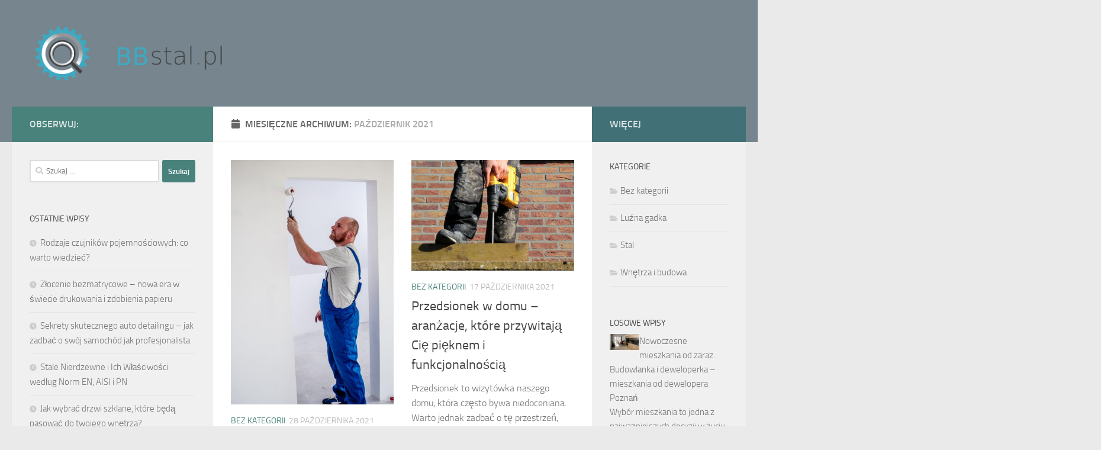

--- FILE ---
content_type: text/html; charset=UTF-8
request_url: https://bbstal.pl/2021/10/
body_size: 16547
content:
<!DOCTYPE html>
<html class="no-js" lang="pl-PL">
<head>
  <meta charset="UTF-8">
  <meta name="viewport" content="width=device-width, initial-scale=1.0">
  <link rel="profile" href="https://gmpg.org/xfn/11" />
  <link rel="pingback" href="https://bbstal.pl/xmlrpc.php">

  <meta name='robots' content='noindex, follow' />
<script>document.documentElement.className = document.documentElement.className.replace("no-js","js");</script>

	<!-- This site is optimized with the Yoast SEO plugin v26.8 - https://yoast.com/product/yoast-seo-wordpress/ -->
	<title>październik 2021 - Balustrady ze stali nierdzewnej Toruń</title>
	<meta property="og:locale" content="pl_PL" />
	<meta property="og:type" content="website" />
	<meta property="og:title" content="październik 2021 - Balustrady ze stali nierdzewnej Toruń" />
	<meta property="og:url" content="https://bbstal.pl/2021/10/" />
	<meta property="og:site_name" content="Balustrady ze stali nierdzewnej Toruń" />
	<meta name="twitter:card" content="summary_large_image" />
	<script type="application/ld+json" class="yoast-schema-graph">{"@context":"https://schema.org","@graph":[{"@type":"CollectionPage","@id":"https://bbstal.pl/2021/10/","url":"https://bbstal.pl/2021/10/","name":"październik 2021 - Balustrady ze stali nierdzewnej Toruń","isPartOf":{"@id":"https://bbstal.pl/#website"},"primaryImageOfPage":{"@id":"https://bbstal.pl/2021/10/#primaryimage"},"image":{"@id":"https://bbstal.pl/2021/10/#primaryimage"},"thumbnailUrl":"https://bbstal.pl/wp-content/uploads/2018/04/remont_1522838958.jpg","breadcrumb":{"@id":"https://bbstal.pl/2021/10/#breadcrumb"},"inLanguage":"pl-PL"},{"@type":"ImageObject","inLanguage":"pl-PL","@id":"https://bbstal.pl/2021/10/#primaryimage","url":"https://bbstal.pl/wp-content/uploads/2018/04/remont_1522838958.jpg","contentUrl":"https://bbstal.pl/wp-content/uploads/2018/04/remont_1522838958.jpg","width":852,"height":1280,"caption":"jarmoluk / Pixabay"},{"@type":"BreadcrumbList","@id":"https://bbstal.pl/2021/10/#breadcrumb","itemListElement":[{"@type":"ListItem","position":1,"name":"Strona główna","item":"https://bbstal.pl/"},{"@type":"ListItem","position":2,"name":"Archiwum dla październik 2021"}]},{"@type":"WebSite","@id":"https://bbstal.pl/#website","url":"https://bbstal.pl/","name":"Balustrady ze stali nierdzewnej Toruń","description":"bb stal - liny stalowe, elementy kute","publisher":{"@id":"https://bbstal.pl/#organization"},"potentialAction":[{"@type":"SearchAction","target":{"@type":"EntryPoint","urlTemplate":"https://bbstal.pl/?s={search_term_string}"},"query-input":{"@type":"PropertyValueSpecification","valueRequired":true,"valueName":"search_term_string"}}],"inLanguage":"pl-PL"},{"@type":"Organization","@id":"https://bbstal.pl/#organization","name":"Balustrady ze stali nierdzewnej Toruń","url":"https://bbstal.pl/","logo":{"@type":"ImageObject","inLanguage":"pl-PL","@id":"https://bbstal.pl/#/schema/logo/image/","url":"https://bbstal.pl/wp-content/uploads/2019/06/cropped-logo.png","contentUrl":"https://bbstal.pl/wp-content/uploads/2019/06/cropped-logo.png","width":897,"height":240,"caption":"Balustrady ze stali nierdzewnej Toruń"},"image":{"@id":"https://bbstal.pl/#/schema/logo/image/"}}]}</script>
	<!-- / Yoast SEO plugin. -->


<link rel="alternate" type="application/rss+xml" title="Balustrady ze stali nierdzewnej Toruń &raquo; Kanał z wpisami" href="https://bbstal.pl/feed/" />
<link rel="alternate" type="application/rss+xml" title="Balustrady ze stali nierdzewnej Toruń &raquo; Kanał z komentarzami" href="https://bbstal.pl/comments/feed/" />
<style id='wp-img-auto-sizes-contain-inline-css'>
img:is([sizes=auto i],[sizes^="auto," i]){contain-intrinsic-size:3000px 1500px}
/*# sourceURL=wp-img-auto-sizes-contain-inline-css */
</style>
<style id='wp-emoji-styles-inline-css'>

	img.wp-smiley, img.emoji {
		display: inline !important;
		border: none !important;
		box-shadow: none !important;
		height: 1em !important;
		width: 1em !important;
		margin: 0 0.07em !important;
		vertical-align: -0.1em !important;
		background: none !important;
		padding: 0 !important;
	}
/*# sourceURL=wp-emoji-styles-inline-css */
</style>
<style id='wp-block-library-inline-css'>
:root{--wp-block-synced-color:#7a00df;--wp-block-synced-color--rgb:122,0,223;--wp-bound-block-color:var(--wp-block-synced-color);--wp-editor-canvas-background:#ddd;--wp-admin-theme-color:#007cba;--wp-admin-theme-color--rgb:0,124,186;--wp-admin-theme-color-darker-10:#006ba1;--wp-admin-theme-color-darker-10--rgb:0,107,160.5;--wp-admin-theme-color-darker-20:#005a87;--wp-admin-theme-color-darker-20--rgb:0,90,135;--wp-admin-border-width-focus:2px}@media (min-resolution:192dpi){:root{--wp-admin-border-width-focus:1.5px}}.wp-element-button{cursor:pointer}:root .has-very-light-gray-background-color{background-color:#eee}:root .has-very-dark-gray-background-color{background-color:#313131}:root .has-very-light-gray-color{color:#eee}:root .has-very-dark-gray-color{color:#313131}:root .has-vivid-green-cyan-to-vivid-cyan-blue-gradient-background{background:linear-gradient(135deg,#00d084,#0693e3)}:root .has-purple-crush-gradient-background{background:linear-gradient(135deg,#34e2e4,#4721fb 50%,#ab1dfe)}:root .has-hazy-dawn-gradient-background{background:linear-gradient(135deg,#faaca8,#dad0ec)}:root .has-subdued-olive-gradient-background{background:linear-gradient(135deg,#fafae1,#67a671)}:root .has-atomic-cream-gradient-background{background:linear-gradient(135deg,#fdd79a,#004a59)}:root .has-nightshade-gradient-background{background:linear-gradient(135deg,#330968,#31cdcf)}:root .has-midnight-gradient-background{background:linear-gradient(135deg,#020381,#2874fc)}:root{--wp--preset--font-size--normal:16px;--wp--preset--font-size--huge:42px}.has-regular-font-size{font-size:1em}.has-larger-font-size{font-size:2.625em}.has-normal-font-size{font-size:var(--wp--preset--font-size--normal)}.has-huge-font-size{font-size:var(--wp--preset--font-size--huge)}.has-text-align-center{text-align:center}.has-text-align-left{text-align:left}.has-text-align-right{text-align:right}.has-fit-text{white-space:nowrap!important}#end-resizable-editor-section{display:none}.aligncenter{clear:both}.items-justified-left{justify-content:flex-start}.items-justified-center{justify-content:center}.items-justified-right{justify-content:flex-end}.items-justified-space-between{justify-content:space-between}.screen-reader-text{border:0;clip-path:inset(50%);height:1px;margin:-1px;overflow:hidden;padding:0;position:absolute;width:1px;word-wrap:normal!important}.screen-reader-text:focus{background-color:#ddd;clip-path:none;color:#444;display:block;font-size:1em;height:auto;left:5px;line-height:normal;padding:15px 23px 14px;text-decoration:none;top:5px;width:auto;z-index:100000}html :where(.has-border-color){border-style:solid}html :where([style*=border-top-color]){border-top-style:solid}html :where([style*=border-right-color]){border-right-style:solid}html :where([style*=border-bottom-color]){border-bottom-style:solid}html :where([style*=border-left-color]){border-left-style:solid}html :where([style*=border-width]){border-style:solid}html :where([style*=border-top-width]){border-top-style:solid}html :where([style*=border-right-width]){border-right-style:solid}html :where([style*=border-bottom-width]){border-bottom-style:solid}html :where([style*=border-left-width]){border-left-style:solid}html :where(img[class*=wp-image-]){height:auto;max-width:100%}:where(figure){margin:0 0 1em}html :where(.is-position-sticky){--wp-admin--admin-bar--position-offset:var(--wp-admin--admin-bar--height,0px)}@media screen and (max-width:600px){html :where(.is-position-sticky){--wp-admin--admin-bar--position-offset:0px}}

/*# sourceURL=wp-block-library-inline-css */
</style><style id='global-styles-inline-css'>
:root{--wp--preset--aspect-ratio--square: 1;--wp--preset--aspect-ratio--4-3: 4/3;--wp--preset--aspect-ratio--3-4: 3/4;--wp--preset--aspect-ratio--3-2: 3/2;--wp--preset--aspect-ratio--2-3: 2/3;--wp--preset--aspect-ratio--16-9: 16/9;--wp--preset--aspect-ratio--9-16: 9/16;--wp--preset--color--black: #000000;--wp--preset--color--cyan-bluish-gray: #abb8c3;--wp--preset--color--white: #ffffff;--wp--preset--color--pale-pink: #f78da7;--wp--preset--color--vivid-red: #cf2e2e;--wp--preset--color--luminous-vivid-orange: #ff6900;--wp--preset--color--luminous-vivid-amber: #fcb900;--wp--preset--color--light-green-cyan: #7bdcb5;--wp--preset--color--vivid-green-cyan: #00d084;--wp--preset--color--pale-cyan-blue: #8ed1fc;--wp--preset--color--vivid-cyan-blue: #0693e3;--wp--preset--color--vivid-purple: #9b51e0;--wp--preset--gradient--vivid-cyan-blue-to-vivid-purple: linear-gradient(135deg,rgb(6,147,227) 0%,rgb(155,81,224) 100%);--wp--preset--gradient--light-green-cyan-to-vivid-green-cyan: linear-gradient(135deg,rgb(122,220,180) 0%,rgb(0,208,130) 100%);--wp--preset--gradient--luminous-vivid-amber-to-luminous-vivid-orange: linear-gradient(135deg,rgb(252,185,0) 0%,rgb(255,105,0) 100%);--wp--preset--gradient--luminous-vivid-orange-to-vivid-red: linear-gradient(135deg,rgb(255,105,0) 0%,rgb(207,46,46) 100%);--wp--preset--gradient--very-light-gray-to-cyan-bluish-gray: linear-gradient(135deg,rgb(238,238,238) 0%,rgb(169,184,195) 100%);--wp--preset--gradient--cool-to-warm-spectrum: linear-gradient(135deg,rgb(74,234,220) 0%,rgb(151,120,209) 20%,rgb(207,42,186) 40%,rgb(238,44,130) 60%,rgb(251,105,98) 80%,rgb(254,248,76) 100%);--wp--preset--gradient--blush-light-purple: linear-gradient(135deg,rgb(255,206,236) 0%,rgb(152,150,240) 100%);--wp--preset--gradient--blush-bordeaux: linear-gradient(135deg,rgb(254,205,165) 0%,rgb(254,45,45) 50%,rgb(107,0,62) 100%);--wp--preset--gradient--luminous-dusk: linear-gradient(135deg,rgb(255,203,112) 0%,rgb(199,81,192) 50%,rgb(65,88,208) 100%);--wp--preset--gradient--pale-ocean: linear-gradient(135deg,rgb(255,245,203) 0%,rgb(182,227,212) 50%,rgb(51,167,181) 100%);--wp--preset--gradient--electric-grass: linear-gradient(135deg,rgb(202,248,128) 0%,rgb(113,206,126) 100%);--wp--preset--gradient--midnight: linear-gradient(135deg,rgb(2,3,129) 0%,rgb(40,116,252) 100%);--wp--preset--font-size--small: 13px;--wp--preset--font-size--medium: 20px;--wp--preset--font-size--large: 36px;--wp--preset--font-size--x-large: 42px;--wp--preset--spacing--20: 0.44rem;--wp--preset--spacing--30: 0.67rem;--wp--preset--spacing--40: 1rem;--wp--preset--spacing--50: 1.5rem;--wp--preset--spacing--60: 2.25rem;--wp--preset--spacing--70: 3.38rem;--wp--preset--spacing--80: 5.06rem;--wp--preset--shadow--natural: 6px 6px 9px rgba(0, 0, 0, 0.2);--wp--preset--shadow--deep: 12px 12px 50px rgba(0, 0, 0, 0.4);--wp--preset--shadow--sharp: 6px 6px 0px rgba(0, 0, 0, 0.2);--wp--preset--shadow--outlined: 6px 6px 0px -3px rgb(255, 255, 255), 6px 6px rgb(0, 0, 0);--wp--preset--shadow--crisp: 6px 6px 0px rgb(0, 0, 0);}:where(.is-layout-flex){gap: 0.5em;}:where(.is-layout-grid){gap: 0.5em;}body .is-layout-flex{display: flex;}.is-layout-flex{flex-wrap: wrap;align-items: center;}.is-layout-flex > :is(*, div){margin: 0;}body .is-layout-grid{display: grid;}.is-layout-grid > :is(*, div){margin: 0;}:where(.wp-block-columns.is-layout-flex){gap: 2em;}:where(.wp-block-columns.is-layout-grid){gap: 2em;}:where(.wp-block-post-template.is-layout-flex){gap: 1.25em;}:where(.wp-block-post-template.is-layout-grid){gap: 1.25em;}.has-black-color{color: var(--wp--preset--color--black) !important;}.has-cyan-bluish-gray-color{color: var(--wp--preset--color--cyan-bluish-gray) !important;}.has-white-color{color: var(--wp--preset--color--white) !important;}.has-pale-pink-color{color: var(--wp--preset--color--pale-pink) !important;}.has-vivid-red-color{color: var(--wp--preset--color--vivid-red) !important;}.has-luminous-vivid-orange-color{color: var(--wp--preset--color--luminous-vivid-orange) !important;}.has-luminous-vivid-amber-color{color: var(--wp--preset--color--luminous-vivid-amber) !important;}.has-light-green-cyan-color{color: var(--wp--preset--color--light-green-cyan) !important;}.has-vivid-green-cyan-color{color: var(--wp--preset--color--vivid-green-cyan) !important;}.has-pale-cyan-blue-color{color: var(--wp--preset--color--pale-cyan-blue) !important;}.has-vivid-cyan-blue-color{color: var(--wp--preset--color--vivid-cyan-blue) !important;}.has-vivid-purple-color{color: var(--wp--preset--color--vivid-purple) !important;}.has-black-background-color{background-color: var(--wp--preset--color--black) !important;}.has-cyan-bluish-gray-background-color{background-color: var(--wp--preset--color--cyan-bluish-gray) !important;}.has-white-background-color{background-color: var(--wp--preset--color--white) !important;}.has-pale-pink-background-color{background-color: var(--wp--preset--color--pale-pink) !important;}.has-vivid-red-background-color{background-color: var(--wp--preset--color--vivid-red) !important;}.has-luminous-vivid-orange-background-color{background-color: var(--wp--preset--color--luminous-vivid-orange) !important;}.has-luminous-vivid-amber-background-color{background-color: var(--wp--preset--color--luminous-vivid-amber) !important;}.has-light-green-cyan-background-color{background-color: var(--wp--preset--color--light-green-cyan) !important;}.has-vivid-green-cyan-background-color{background-color: var(--wp--preset--color--vivid-green-cyan) !important;}.has-pale-cyan-blue-background-color{background-color: var(--wp--preset--color--pale-cyan-blue) !important;}.has-vivid-cyan-blue-background-color{background-color: var(--wp--preset--color--vivid-cyan-blue) !important;}.has-vivid-purple-background-color{background-color: var(--wp--preset--color--vivid-purple) !important;}.has-black-border-color{border-color: var(--wp--preset--color--black) !important;}.has-cyan-bluish-gray-border-color{border-color: var(--wp--preset--color--cyan-bluish-gray) !important;}.has-white-border-color{border-color: var(--wp--preset--color--white) !important;}.has-pale-pink-border-color{border-color: var(--wp--preset--color--pale-pink) !important;}.has-vivid-red-border-color{border-color: var(--wp--preset--color--vivid-red) !important;}.has-luminous-vivid-orange-border-color{border-color: var(--wp--preset--color--luminous-vivid-orange) !important;}.has-luminous-vivid-amber-border-color{border-color: var(--wp--preset--color--luminous-vivid-amber) !important;}.has-light-green-cyan-border-color{border-color: var(--wp--preset--color--light-green-cyan) !important;}.has-vivid-green-cyan-border-color{border-color: var(--wp--preset--color--vivid-green-cyan) !important;}.has-pale-cyan-blue-border-color{border-color: var(--wp--preset--color--pale-cyan-blue) !important;}.has-vivid-cyan-blue-border-color{border-color: var(--wp--preset--color--vivid-cyan-blue) !important;}.has-vivid-purple-border-color{border-color: var(--wp--preset--color--vivid-purple) !important;}.has-vivid-cyan-blue-to-vivid-purple-gradient-background{background: var(--wp--preset--gradient--vivid-cyan-blue-to-vivid-purple) !important;}.has-light-green-cyan-to-vivid-green-cyan-gradient-background{background: var(--wp--preset--gradient--light-green-cyan-to-vivid-green-cyan) !important;}.has-luminous-vivid-amber-to-luminous-vivid-orange-gradient-background{background: var(--wp--preset--gradient--luminous-vivid-amber-to-luminous-vivid-orange) !important;}.has-luminous-vivid-orange-to-vivid-red-gradient-background{background: var(--wp--preset--gradient--luminous-vivid-orange-to-vivid-red) !important;}.has-very-light-gray-to-cyan-bluish-gray-gradient-background{background: var(--wp--preset--gradient--very-light-gray-to-cyan-bluish-gray) !important;}.has-cool-to-warm-spectrum-gradient-background{background: var(--wp--preset--gradient--cool-to-warm-spectrum) !important;}.has-blush-light-purple-gradient-background{background: var(--wp--preset--gradient--blush-light-purple) !important;}.has-blush-bordeaux-gradient-background{background: var(--wp--preset--gradient--blush-bordeaux) !important;}.has-luminous-dusk-gradient-background{background: var(--wp--preset--gradient--luminous-dusk) !important;}.has-pale-ocean-gradient-background{background: var(--wp--preset--gradient--pale-ocean) !important;}.has-electric-grass-gradient-background{background: var(--wp--preset--gradient--electric-grass) !important;}.has-midnight-gradient-background{background: var(--wp--preset--gradient--midnight) !important;}.has-small-font-size{font-size: var(--wp--preset--font-size--small) !important;}.has-medium-font-size{font-size: var(--wp--preset--font-size--medium) !important;}.has-large-font-size{font-size: var(--wp--preset--font-size--large) !important;}.has-x-large-font-size{font-size: var(--wp--preset--font-size--x-large) !important;}
/*# sourceURL=global-styles-inline-css */
</style>

<style id='classic-theme-styles-inline-css'>
/*! This file is auto-generated */
.wp-block-button__link{color:#fff;background-color:#32373c;border-radius:9999px;box-shadow:none;text-decoration:none;padding:calc(.667em + 2px) calc(1.333em + 2px);font-size:1.125em}.wp-block-file__button{background:#32373c;color:#fff;text-decoration:none}
/*# sourceURL=/wp-includes/css/classic-themes.min.css */
</style>
<link rel='stylesheet' id='hueman-main-style-css' href='https://bbstal.pl/wp-content/themes/hueman/assets/front/css/main.min.css?ver=3.7.25' media='all' />
<style id='hueman-main-style-inline-css'>
body { font-size:1.00rem; }@media only screen and (min-width: 720px) {
        .nav > li { font-size:1.00rem; }
      }::selection { background-color: #48827b; }
::-moz-selection { background-color: #48827b; }a,a>span.hu-external::after,.themeform label .required,#flexslider-featured .flex-direction-nav .flex-next:hover,#flexslider-featured .flex-direction-nav .flex-prev:hover,.post-hover:hover .post-title a,.post-title a:hover,.sidebar.s1 .post-nav li a:hover i,.content .post-nav li a:hover i,.post-related a:hover,.sidebar.s1 .widget_rss ul li a,#footer .widget_rss ul li a,.sidebar.s1 .widget_calendar a,#footer .widget_calendar a,.sidebar.s1 .alx-tab .tab-item-category a,.sidebar.s1 .alx-posts .post-item-category a,.sidebar.s1 .alx-tab li:hover .tab-item-title a,.sidebar.s1 .alx-tab li:hover .tab-item-comment a,.sidebar.s1 .alx-posts li:hover .post-item-title a,#footer .alx-tab .tab-item-category a,#footer .alx-posts .post-item-category a,#footer .alx-tab li:hover .tab-item-title a,#footer .alx-tab li:hover .tab-item-comment a,#footer .alx-posts li:hover .post-item-title a,.comment-tabs li.active a,.comment-awaiting-moderation,.child-menu a:hover,.child-menu .current_page_item > a,.wp-pagenavi a{ color: #48827b; }input[type="submit"],.themeform button[type="submit"],.sidebar.s1 .sidebar-top,.sidebar.s1 .sidebar-toggle,#flexslider-featured .flex-control-nav li a.flex-active,.post-tags a:hover,.sidebar.s1 .widget_calendar caption,#footer .widget_calendar caption,.author-bio .bio-avatar:after,.commentlist li.bypostauthor > .comment-body:after,.commentlist li.comment-author-admin > .comment-body:after{ background-color: #48827b; }.post-format .format-container { border-color: #48827b; }.sidebar.s1 .alx-tabs-nav li.active a,#footer .alx-tabs-nav li.active a,.comment-tabs li.active a,.wp-pagenavi a:hover,.wp-pagenavi a:active,.wp-pagenavi span.current{ border-bottom-color: #48827b!important; }.sidebar.s2 .post-nav li a:hover i,
.sidebar.s2 .widget_rss ul li a,
.sidebar.s2 .widget_calendar a,
.sidebar.s2 .alx-tab .tab-item-category a,
.sidebar.s2 .alx-posts .post-item-category a,
.sidebar.s2 .alx-tab li:hover .tab-item-title a,
.sidebar.s2 .alx-tab li:hover .tab-item-comment a,
.sidebar.s2 .alx-posts li:hover .post-item-title a { color: #417077; }
.sidebar.s2 .sidebar-top,.sidebar.s2 .sidebar-toggle,.post-comments,.jp-play-bar,.jp-volume-bar-value,.sidebar.s2 .widget_calendar caption{ background-color: #417077; }.sidebar.s2 .alx-tabs-nav li.active a { border-bottom-color: #417077; }
.post-comments::before { border-right-color: #417077; }
      .search-expand,
              #nav-topbar.nav-container { background-color: #26272b}@media only screen and (min-width: 720px) {
                #nav-topbar .nav ul { background-color: #26272b; }
              }.is-scrolled #header .nav-container.desktop-sticky,
              .is-scrolled #header .search-expand { background-color: #26272b; background-color: rgba(38,39,43,0.90) }.is-scrolled .topbar-transparent #nav-topbar.desktop-sticky .nav ul { background-color: #26272b; background-color: rgba(38,39,43,0.95) }#header { background-color: #77868e; }
@media only screen and (min-width: 720px) {
  #nav-header .nav ul { background-color: #77868e; }
}
        #header #nav-mobile { background-color: #33363b; }.is-scrolled #header #nav-mobile { background-color: #33363b; background-color: rgba(51,54,59,0.90) }#nav-header.nav-container, #main-header-search .search-expand { background-color: #33363b; }
@media only screen and (min-width: 720px) {
  #nav-header .nav ul { background-color: #33363b; }
}
        .site-title a img { max-height: 100px; }body { background-color: #eaeaea; }
/*# sourceURL=hueman-main-style-inline-css */
</style>
<link rel='stylesheet' id='theme-stylesheet-css' href='https://bbstal.pl/wp-content/themes/hueman-child/style.css?ver=1.0.0' media='all' />
<link rel='stylesheet' id='hueman-font-awesome-css' href='https://bbstal.pl/wp-content/themes/hueman/assets/front/css/font-awesome.min.css?ver=3.7.25' media='all' />
<link rel='stylesheet' id='arpw-style-css' href='https://bbstal.pl/wp-content/plugins/advanced-random-posts-widget/assets/css/arpw-frontend.css?ver=6.9' media='all' />
<script src="https://bbstal.pl/wp-includes/js/jquery/jquery.min.js?ver=3.7.1" id="jquery-core-js"></script>
<script src="https://bbstal.pl/wp-includes/js/jquery/jquery-migrate.min.js?ver=3.4.1" id="jquery-migrate-js"></script>
<link rel="https://api.w.org/" href="https://bbstal.pl/wp-json/" /><link rel="EditURI" type="application/rsd+xml" title="RSD" href="https://bbstal.pl/xmlrpc.php?rsd" />
<meta name="generator" content="WordPress 6.9" />
<!-- Analytics by WP Statistics - https://wp-statistics.com -->
    <link rel="preload" as="font" type="font/woff2" href="https://bbstal.pl/wp-content/themes/hueman/assets/front/webfonts/fa-brands-400.woff2?v=5.15.2" crossorigin="anonymous"/>
    <link rel="preload" as="font" type="font/woff2" href="https://bbstal.pl/wp-content/themes/hueman/assets/front/webfonts/fa-regular-400.woff2?v=5.15.2" crossorigin="anonymous"/>
    <link rel="preload" as="font" type="font/woff2" href="https://bbstal.pl/wp-content/themes/hueman/assets/front/webfonts/fa-solid-900.woff2?v=5.15.2" crossorigin="anonymous"/>
  <link rel="preload" as="font" type="font/woff" href="https://bbstal.pl/wp-content/themes/hueman/assets/front/fonts/titillium-light-webfont.woff" crossorigin="anonymous"/>
<link rel="preload" as="font" type="font/woff" href="https://bbstal.pl/wp-content/themes/hueman/assets/front/fonts/titillium-lightitalic-webfont.woff" crossorigin="anonymous"/>
<link rel="preload" as="font" type="font/woff" href="https://bbstal.pl/wp-content/themes/hueman/assets/front/fonts/titillium-regular-webfont.woff" crossorigin="anonymous"/>
<link rel="preload" as="font" type="font/woff" href="https://bbstal.pl/wp-content/themes/hueman/assets/front/fonts/titillium-regularitalic-webfont.woff" crossorigin="anonymous"/>
<link rel="preload" as="font" type="font/woff" href="https://bbstal.pl/wp-content/themes/hueman/assets/front/fonts/titillium-semibold-webfont.woff" crossorigin="anonymous"/>
<style>
  /*  base : fonts
/* ------------------------------------ */
body { font-family: "Titillium", Arial, sans-serif; }
@font-face {
  font-family: 'Titillium';
  src: url('https://bbstal.pl/wp-content/themes/hueman/assets/front/fonts/titillium-light-webfont.eot');
  src: url('https://bbstal.pl/wp-content/themes/hueman/assets/front/fonts/titillium-light-webfont.svg#titillium-light-webfont') format('svg'),
     url('https://bbstal.pl/wp-content/themes/hueman/assets/front/fonts/titillium-light-webfont.eot?#iefix') format('embedded-opentype'),
     url('https://bbstal.pl/wp-content/themes/hueman/assets/front/fonts/titillium-light-webfont.woff') format('woff'),
     url('https://bbstal.pl/wp-content/themes/hueman/assets/front/fonts/titillium-light-webfont.ttf') format('truetype');
  font-weight: 300;
  font-style: normal;
}
@font-face {
  font-family: 'Titillium';
  src: url('https://bbstal.pl/wp-content/themes/hueman/assets/front/fonts/titillium-lightitalic-webfont.eot');
  src: url('https://bbstal.pl/wp-content/themes/hueman/assets/front/fonts/titillium-lightitalic-webfont.svg#titillium-lightitalic-webfont') format('svg'),
     url('https://bbstal.pl/wp-content/themes/hueman/assets/front/fonts/titillium-lightitalic-webfont.eot?#iefix') format('embedded-opentype'),
     url('https://bbstal.pl/wp-content/themes/hueman/assets/front/fonts/titillium-lightitalic-webfont.woff') format('woff'),
     url('https://bbstal.pl/wp-content/themes/hueman/assets/front/fonts/titillium-lightitalic-webfont.ttf') format('truetype');
  font-weight: 300;
  font-style: italic;
}
@font-face {
  font-family: 'Titillium';
  src: url('https://bbstal.pl/wp-content/themes/hueman/assets/front/fonts/titillium-regular-webfont.eot');
  src: url('https://bbstal.pl/wp-content/themes/hueman/assets/front/fonts/titillium-regular-webfont.svg#titillium-regular-webfont') format('svg'),
     url('https://bbstal.pl/wp-content/themes/hueman/assets/front/fonts/titillium-regular-webfont.eot?#iefix') format('embedded-opentype'),
     url('https://bbstal.pl/wp-content/themes/hueman/assets/front/fonts/titillium-regular-webfont.woff') format('woff'),
     url('https://bbstal.pl/wp-content/themes/hueman/assets/front/fonts/titillium-regular-webfont.ttf') format('truetype');
  font-weight: 400;
  font-style: normal;
}
@font-face {
  font-family: 'Titillium';
  src: url('https://bbstal.pl/wp-content/themes/hueman/assets/front/fonts/titillium-regularitalic-webfont.eot');
  src: url('https://bbstal.pl/wp-content/themes/hueman/assets/front/fonts/titillium-regularitalic-webfont.svg#titillium-regular-webfont') format('svg'),
     url('https://bbstal.pl/wp-content/themes/hueman/assets/front/fonts/titillium-regularitalic-webfont.eot?#iefix') format('embedded-opentype'),
     url('https://bbstal.pl/wp-content/themes/hueman/assets/front/fonts/titillium-regularitalic-webfont.woff') format('woff'),
     url('https://bbstal.pl/wp-content/themes/hueman/assets/front/fonts/titillium-regularitalic-webfont.ttf') format('truetype');
  font-weight: 400;
  font-style: italic;
}
@font-face {
    font-family: 'Titillium';
    src: url('https://bbstal.pl/wp-content/themes/hueman/assets/front/fonts/titillium-semibold-webfont.eot');
    src: url('https://bbstal.pl/wp-content/themes/hueman/assets/front/fonts/titillium-semibold-webfont.svg#titillium-semibold-webfont') format('svg'),
         url('https://bbstal.pl/wp-content/themes/hueman/assets/front/fonts/titillium-semibold-webfont.eot?#iefix') format('embedded-opentype'),
         url('https://bbstal.pl/wp-content/themes/hueman/assets/front/fonts/titillium-semibold-webfont.woff') format('woff'),
         url('https://bbstal.pl/wp-content/themes/hueman/assets/front/fonts/titillium-semibold-webfont.ttf') format('truetype');
  font-weight: 600;
  font-style: normal;
}
</style>
  <!--[if lt IE 9]>
<script src="https://bbstal.pl/wp-content/themes/hueman/assets/front/js/ie/html5shiv-printshiv.min.js"></script>
<script src="https://bbstal.pl/wp-content/themes/hueman/assets/front/js/ie/selectivizr.js"></script>
<![endif]-->
<style>.recentcomments a{display:inline !important;padding:0 !important;margin:0 !important;}</style></head>

<body data-rsssl=1 class="archive date wp-custom-logo wp-embed-responsive wp-theme-hueman wp-child-theme-hueman-child col-3cm full-width header-desktop-sticky header-mobile-sticky hueman-3-7-25-with-child-theme chrome">
<div id="wrapper">
  <a class="screen-reader-text skip-link" href="#content">Skip to content</a>
  
  <header id="header" class="main-menu-mobile-on one-mobile-menu main_menu header-ads-desktop  topbar-transparent no-header-img">
        <nav class="nav-container group mobile-menu mobile-sticky no-menu-assigned" id="nav-mobile" data-menu-id="header-1">
  <div class="mobile-title-logo-in-header"><p class="site-title">                  <a class="custom-logo-link" href="https://bbstal.pl/" rel="home" title="Balustrady ze stali nierdzewnej Toruń | Strona główna"><img src="https://bbstal.pl/wp-content/uploads/2019/06/cropped-logo.png" alt="Balustrady ze stali nierdzewnej Toruń" width="897" height="240"/></a>                </p></div>
        
                    <!-- <div class="ham__navbar-toggler collapsed" aria-expanded="false">
          <div class="ham__navbar-span-wrapper">
            <span class="ham-toggler-menu__span"></span>
          </div>
        </div> -->
        <button class="ham__navbar-toggler-two collapsed" title="Menu" aria-expanded="false">
          <span class="ham__navbar-span-wrapper">
            <span class="line line-1"></span>
            <span class="line line-2"></span>
            <span class="line line-3"></span>
          </span>
        </button>
            
      <div class="nav-text"></div>
      <div class="nav-wrap container">
                  <ul class="nav container-inner group mobile-search">
                            <li>
                  <form role="search" method="get" class="search-form" action="https://bbstal.pl/">
				<label>
					<span class="screen-reader-text">Szukaj:</span>
					<input type="search" class="search-field" placeholder="Szukaj &hellip;" value="" name="s" />
				</label>
				<input type="submit" class="search-submit" value="Szukaj" />
			</form>                </li>
                      </ul>
                      </div>
</nav><!--/#nav-topbar-->  
  
  <div class="container group">
        <div class="container-inner">

                    <div class="group hu-pad central-header-zone">
                  <div class="logo-tagline-group">
                      <p class="site-title">                  <a class="custom-logo-link" href="https://bbstal.pl/" rel="home" title="Balustrady ze stali nierdzewnej Toruń | Strona główna"><img src="https://bbstal.pl/wp-content/uploads/2019/06/cropped-logo.png" alt="Balustrady ze stali nierdzewnej Toruń" width="897" height="240"/></a>                </p>                                        </div>

                                        <div id="header-widgets">
                                                </div><!--/#header-ads-->
                                </div>
      
      
    </div><!--/.container-inner-->
      </div><!--/.container-->

</header><!--/#header-->
  
  <div class="container" id="page">
    <div class="container-inner">
            <div class="main">
        <div class="main-inner group">
          
              <main class="content" id="content">
              <div class="page-title hu-pad group">
          	    		<h1><i class="fas fa-calendar"></i>Miesięczne Archiwum: <span>październik 2021 </span></h1>
    	
    </div><!--/.page-title-->
          <div class="hu-pad group">
            
  <div id="grid-wrapper" class="post-list group">
    <div class="post-row">        <article id="post-332" class="group grid-item post-332 post type-post status-publish format-standard has-post-thumbnail hentry category-bez-kategorii">
	<div class="post-inner post-hover">
      		<div class="post-thumbnail">
  			<a href="https://bbstal.pl/stelaz-do-wc-geberit-innowacyjne-rozwiazania-dla-lazienki/">
            				<img width="226" height="340" src="https://bbstal.pl/wp-content/uploads/2018/04/remont_1522838958.jpg" class="attachment-thumb-large size-thumb-large wp-post-image" alt="" decoding="async" fetchpriority="high" srcset="https://bbstal.pl/wp-content/uploads/2018/04/remont_1522838958.jpg 852w, https://bbstal.pl/wp-content/uploads/2018/04/remont_1522838958-200x300.jpg 200w, https://bbstal.pl/wp-content/uploads/2018/04/remont_1522838958-682x1024.jpg 682w" sizes="(max-width: 226px) 100vw, 226px" />  				  				  				  			</a>
  			  		</div><!--/.post-thumbnail-->
          		<div class="post-meta group">
          			  <p class="post-category"><a href="https://bbstal.pl/w-kategorii/bez-kategorii/" rel="category tag">Bez kategorii</a></p>
                  			  <p class="post-date">
  <time class="published updated" datetime="2021-10-28 18:10:46">28 października 2021</time>
</p>

          		</div><!--/.post-meta-->
    		<h2 class="post-title entry-title">
			<a href="https://bbstal.pl/stelaz-do-wc-geberit-innowacyjne-rozwiazania-dla-lazienki/" rel="bookmark">Stelaż do WC Geberit &#8211; innowacyjne rozwiązania dla łazienki</a>
		</h2><!--/.post-title-->

				<div class="entry excerpt entry-summary">
			<p>Stelaż do WC Geberit to nie tylko element wyposażenia, ale prawdziwa rewolucja w aranżacji łazienki. Jego nowoczesne rozwiązania łączą w sobie funkcjonalność, estetykę i trwałość, co sprawia, że staje się on coraz bardziej popularnym&#46;&#46;&#46;</p>
		</div><!--/.entry-->
		
	</div><!--/.post-inner-->
</article><!--/.post-->
            <article id="post-312" class="group grid-item post-312 post type-post status-publish format-standard has-post-thumbnail hentry category-bez-kategorii">
	<div class="post-inner post-hover">
      		<div class="post-thumbnail">
  			<a href="https://bbstal.pl/przedsionek-w-domu-aranzacje-ktore-przywitaja-cie-pieknem-i-funkcjonalnoscia/">
            				<img width="500" height="340" src="https://bbstal.pl/wp-content/uploads/2018/04/wiercenie_1522838611.jpg" class="attachment-thumb-large size-thumb-large wp-post-image" alt="" decoding="async" srcset="https://bbstal.pl/wp-content/uploads/2018/04/wiercenie_1522838611.jpg 1280w, https://bbstal.pl/wp-content/uploads/2018/04/wiercenie_1522838611-300x204.jpg 300w" sizes="(max-width: 500px) 100vw, 500px" />  				  				  				  			</a>
  			  		</div><!--/.post-thumbnail-->
          		<div class="post-meta group">
          			  <p class="post-category"><a href="https://bbstal.pl/w-kategorii/bez-kategorii/" rel="category tag">Bez kategorii</a></p>
                  			  <p class="post-date">
  <time class="published updated" datetime="2021-10-17 19:15:40">17 października 2021</time>
</p>

          		</div><!--/.post-meta-->
    		<h2 class="post-title entry-title">
			<a href="https://bbstal.pl/przedsionek-w-domu-aranzacje-ktore-przywitaja-cie-pieknem-i-funkcjonalnoscia/" rel="bookmark">Przedsionek w domu &#8211; aranżacje, które przywitają Cię pięknem i funkcjonalnością</a>
		</h2><!--/.post-title-->

				<div class="entry excerpt entry-summary">
			<p>Przedsionek to wizytówka naszego domu, która często bywa niedoceniana. Warto jednak zadbać o tę przestrzeń, łącząc w niej estetykę z funkcjonalnością. Jakie zasady aranżacji sprawią, że przedsionek stanie się nie tylko piękny, ale i&#46;&#46;&#46;</p>
		</div><!--/.entry-->
		
	</div><!--/.post-inner-->
</article><!--/.post-->
    </div><div class="post-row">        <article id="post-390" class="group grid-item post-390 post type-post status-publish format-standard has-post-thumbnail hentry category-bez-kategorii">
	<div class="post-inner post-hover">
      		<div class="post-thumbnail">
  			<a href="https://bbstal.pl/podbitka-otynkowana-estetyczne-wykonczenie-i-ochrona-drewnianej-konstrukcji/">
            				<img width="226" height="340" src="https://bbstal.pl/wp-content/uploads/2018/04/remont_1522838958.jpg" class="attachment-thumb-large size-thumb-large wp-post-image" alt="" decoding="async" srcset="https://bbstal.pl/wp-content/uploads/2018/04/remont_1522838958.jpg 852w, https://bbstal.pl/wp-content/uploads/2018/04/remont_1522838958-200x300.jpg 200w, https://bbstal.pl/wp-content/uploads/2018/04/remont_1522838958-682x1024.jpg 682w" sizes="(max-width: 226px) 100vw, 226px" />  				  				  				  			</a>
  			  		</div><!--/.post-thumbnail-->
          		<div class="post-meta group">
          			  <p class="post-category"><a href="https://bbstal.pl/w-kategorii/bez-kategorii/" rel="category tag">Bez kategorii</a></p>
                  			  <p class="post-date">
  <time class="published updated" datetime="2021-10-17 14:25:42">17 października 2021</time>
</p>

          		</div><!--/.post-meta-->
    		<h2 class="post-title entry-title">
			<a href="https://bbstal.pl/podbitka-otynkowana-estetyczne-wykonczenie-i-ochrona-drewnianej-konstrukcji/" rel="bookmark">Podbitka otynkowana &#8211; estetyczne wykończenie i ochrona drewnianej konstrukcji</a>
		</h2><!--/.post-title-->

				<div class="entry excerpt entry-summary">
			<p>Podbitka otynkowana to nie tylko estetyczne wykończenie, ale także istotny element ochrony drewnianych konstrukcji. W obliczu zmieniających się warunków atmosferycznych, odpowiednie materiały budowlane stają się kluczowe dla zachowania trwałości i wyglądu budynków. Wybór podbitki&#46;&#46;&#46;</p>
		</div><!--/.entry-->
		
	</div><!--/.post-inner-->
</article><!--/.post-->
            <article id="post-366" class="group grid-item post-366 post type-post status-publish format-standard has-post-thumbnail hentry category-bez-kategorii">
	<div class="post-inner post-hover">
      		<div class="post-thumbnail">
  			<a href="https://bbstal.pl/sawanny-klimat-inspiracje-z-egzotycznymi-motywami-do-twojego-wnetrza/">
            				<img width="453" height="340" src="https://bbstal.pl/wp-content/uploads/2018/04/kuchnia_meble_1522839083.jpg" class="attachment-thumb-large size-thumb-large wp-post-image" alt="" decoding="async" loading="lazy" srcset="https://bbstal.pl/wp-content/uploads/2018/04/kuchnia_meble_1522839083.jpg 1280w, https://bbstal.pl/wp-content/uploads/2018/04/kuchnia_meble_1522839083-300x225.jpg 300w" sizes="auto, (max-width: 453px) 100vw, 453px" />  				  				  				  			</a>
  			  		</div><!--/.post-thumbnail-->
          		<div class="post-meta group">
          			  <p class="post-category"><a href="https://bbstal.pl/w-kategorii/bez-kategorii/" rel="category tag">Bez kategorii</a></p>
                  			  <p class="post-date">
  <time class="published updated" datetime="2021-10-16 02:25:30">16 października 2021</time>
</p>

          		</div><!--/.post-meta-->
    		<h2 class="post-title entry-title">
			<a href="https://bbstal.pl/sawanny-klimat-inspiracje-z-egzotycznymi-motywami-do-twojego-wnetrza/" rel="bookmark">Sawanny klimat &#8211; inspiracje z egzotycznymi motywami do Twojego wnętrza</a>
		</h2><!--/.post-title-->

				<div class="entry excerpt entry-summary">
			<p>Styl sawanny to nie tylko sposób na urządzenie wnętrza, ale prawdziwa podróż do egzotycznych krain. Wprowadzenie ciepłych, naturalnych kolorów oraz elementów inspirowanych afrykańskim krajobrazem może całkowicie odmienić atmosferę Twojego domu. Meble z drewna i&#46;&#46;&#46;</p>
		</div><!--/.entry-->
		
	</div><!--/.post-inner-->
</article><!--/.post-->
    </div><div class="post-row">        <article id="post-422" class="group grid-item post-422 post type-post status-publish format-standard has-post-thumbnail hentry category-bez-kategorii">
	<div class="post-inner post-hover">
      		<div class="post-thumbnail">
  			<a href="https://bbstal.pl/firany-na-szynach-sufitowych-eleganckie-i-nowoczesne-rozwiazanie-dla-okien/">
            				<img width="514" height="340" src="https://bbstal.pl/wp-content/uploads/2017/11/blacha_komin_1511808992.jpg" class="attachment-thumb-large size-thumb-large wp-post-image" alt="" decoding="async" loading="lazy" srcset="https://bbstal.pl/wp-content/uploads/2017/11/blacha_komin_1511808992.jpg 1280w, https://bbstal.pl/wp-content/uploads/2017/11/blacha_komin_1511808992-300x199.jpg 300w" sizes="auto, (max-width: 514px) 100vw, 514px" />  				  				  				  			</a>
  			  		</div><!--/.post-thumbnail-->
          		<div class="post-meta group">
          			  <p class="post-category"><a href="https://bbstal.pl/w-kategorii/bez-kategorii/" rel="category tag">Bez kategorii</a></p>
                  			  <p class="post-date">
  <time class="published updated" datetime="2021-10-13 15:29:13">13 października 2021</time>
</p>

          		</div><!--/.post-meta-->
    		<h2 class="post-title entry-title">
			<a href="https://bbstal.pl/firany-na-szynach-sufitowych-eleganckie-i-nowoczesne-rozwiazanie-dla-okien/" rel="bookmark">Firany na szynach sufitowych &#8211; eleganckie i nowoczesne rozwiązanie dla okien</a>
		</h2><!--/.post-title-->

				<div class="entry excerpt entry-summary">
			<p>Firany na szynach sufitowych to coraz bardziej popularny wybór w nowoczesnych aranżacjach wnętrz, który łączy elegancję z funkcjonalnością. Montaż szyn bezpośrednio do sufitu sprawia, że pomieszczenie zyskuje lekkość i minimalistyczny charakter, a jednocześnie daje&#46;&#46;&#46;</p>
		</div><!--/.entry-->
		
	</div><!--/.post-inner-->
</article><!--/.post-->
            <article id="post-452" class="group grid-item post-452 post type-post status-publish format-standard has-post-thumbnail hentry category-bez-kategorii">
	<div class="post-inner post-hover">
      		<div class="post-thumbnail">
  			<a href="https://bbstal.pl/listwa-miedzy-plytki-a-panele-funkcjonalne-wykonczenie-polaczenia-dwoch-powierzchni/">
            				<img width="511" height="340" src="https://bbstal.pl/wp-content/uploads/2017/11/wilgoć_1511809661.jpg" class="attachment-thumb-large size-thumb-large wp-post-image" alt="" decoding="async" loading="lazy" srcset="https://bbstal.pl/wp-content/uploads/2017/11/wilgoć_1511809661.jpg 1280w, https://bbstal.pl/wp-content/uploads/2017/11/wilgoć_1511809661-300x199.jpg 300w" sizes="auto, (max-width: 511px) 100vw, 511px" />  				  				  				  			</a>
  			  		</div><!--/.post-thumbnail-->
          		<div class="post-meta group">
          			  <p class="post-category"><a href="https://bbstal.pl/w-kategorii/bez-kategorii/" rel="category tag">Bez kategorii</a></p>
                  			  <p class="post-date">
  <time class="published updated" datetime="2021-10-13 10:34:44">13 października 2021</time>
</p>

          		</div><!--/.post-meta-->
    		<h2 class="post-title entry-title">
			<a href="https://bbstal.pl/listwa-miedzy-plytki-a-panele-funkcjonalne-wykonczenie-polaczenia-dwoch-powierzchni/" rel="bookmark">Listwa między płytki a panele &#8211; funkcjonalne wykończenie połączenia dwóch powierzchni</a>
		</h2><!--/.post-title-->

				<div class="entry excerpt entry-summary">
			<p>Szukasz idealnego sposobu na wykończenie połączenia między płytkami a panelami? Listwy pełnią kluczową rolę nie tylko w zapewnieniu estetyki, ale także ochrony przed uszkodzeniami mechanicznymi. Wybór odpowiedniego materiału i stylu może znacząco wpłynąć na&#46;&#46;&#46;</p>
		</div><!--/.entry-->
		
	</div><!--/.post-inner-->
</article><!--/.post-->
    </div><div class="post-row">        <article id="post-349" class="group grid-item post-349 post type-post status-publish format-standard has-post-thumbnail hentry category-bez-kategorii">
	<div class="post-inner post-hover">
      		<div class="post-thumbnail">
  			<a href="https://bbstal.pl/wiata-z-dachem-jednospadowym-praktyczne-i-estetyczne-rozwiazanie-dla-ochrony-przed-deszczem/">
            				<img width="659" height="340" src="https://bbstal.pl/wp-content/uploads/2018/04/nieruchomość_1522838850.jpg" class="attachment-thumb-large size-thumb-large wp-post-image" alt="" decoding="async" loading="lazy" srcset="https://bbstal.pl/wp-content/uploads/2018/04/nieruchomość_1522838850.jpg 1280w, https://bbstal.pl/wp-content/uploads/2018/04/nieruchomość_1522838850-300x155.jpg 300w" sizes="auto, (max-width: 659px) 100vw, 659px" />  				  				  				  			</a>
  			  		</div><!--/.post-thumbnail-->
          		<div class="post-meta group">
          			  <p class="post-category"><a href="https://bbstal.pl/w-kategorii/bez-kategorii/" rel="category tag">Bez kategorii</a></p>
                  			  <p class="post-date">
  <time class="published updated" datetime="2021-10-10 10:17:47">10 października 2021</time>
</p>

          		</div><!--/.post-meta-->
    		<h2 class="post-title entry-title">
			<a href="https://bbstal.pl/wiata-z-dachem-jednospadowym-praktyczne-i-estetyczne-rozwiazanie-dla-ochrony-przed-deszczem/" rel="bookmark">Wiata z dachem jednospadowym &#8211; praktyczne i estetyczne rozwiązanie dla ochrony przed deszczem</a>
		</h2><!--/.post-title-->

				<div class="entry excerpt entry-summary">
			<p>Wiaty z dachem jednospadowym stają się coraz bardziej popularnym rozwiązaniem w polskich ogrodach i na tarasach, łącząc funkcjonalność z atrakcyjnym wyglądem. Ich prostota konstrukcyjna sprawia, że są nie tylko łatwe w budowie, ale również&#46;&#46;&#46;</p>
		</div><!--/.entry-->
		
	</div><!--/.post-inner-->
</article><!--/.post-->
            <article id="post-431" class="group grid-item post-431 post type-post status-publish format-standard has-post-thumbnail hentry category-bez-kategorii">
	<div class="post-inner post-hover">
      		<div class="post-thumbnail">
  			<a href="https://bbstal.pl/osadzanie-puszek-elektrycznych-krok-po-kroku-poradnik-instalacyjny/">
            				<img width="453" height="340" src="https://bbstal.pl/wp-content/uploads/2019/03/drzwi_szklane_1551953941.jpg" class="attachment-thumb-large size-thumb-large wp-post-image" alt="" decoding="async" loading="lazy" srcset="https://bbstal.pl/wp-content/uploads/2019/03/drzwi_szklane_1551953941.jpg 1280w, https://bbstal.pl/wp-content/uploads/2019/03/drzwi_szklane_1551953941-300x225.jpg 300w" sizes="auto, (max-width: 453px) 100vw, 453px" />  				  				  				  			</a>
  			  		</div><!--/.post-thumbnail-->
          		<div class="post-meta group">
          			  <p class="post-category"><a href="https://bbstal.pl/w-kategorii/bez-kategorii/" rel="category tag">Bez kategorii</a></p>
                  			  <p class="post-date">
  <time class="published updated" datetime="2021-10-09 13:20:13">9 października 2021</time>
</p>

          		</div><!--/.post-meta-->
    		<h2 class="post-title entry-title">
			<a href="https://bbstal.pl/osadzanie-puszek-elektrycznych-krok-po-kroku-poradnik-instalacyjny/" rel="bookmark">Osadzanie puszek elektrycznych &#8211; krok po kroku poradnik instalacyjny</a>
		</h2><!--/.post-title-->

				<div class="entry excerpt entry-summary">
			<p>Osadzanie puszek elektrycznych może wydawać się skomplikowanym zadaniem, zwłaszcza dla osób, które nie mają doświadczenia w instalacjach elektrycznych. Właściwe wykonanie tego procesu jest kluczowe dla bezpieczeństwa i funkcjonalności całego systemu. Wybór odpowiednich narzędzi, lokalizacji&#46;&#46;&#46;</p>
		</div><!--/.entry-->
		
	</div><!--/.post-inner-->
</article><!--/.post-->
    </div><div class="post-row">        <article id="post-327" class="group grid-item post-327 post type-post status-publish format-standard has-post-thumbnail hentry category-bez-kategorii">
	<div class="post-inner post-hover">
      		<div class="post-thumbnail">
  			<a href="https://bbstal.pl/gont-bitumiczny-mrowka-wytrzymale-i-estetyczne-pokrycie-dachowe/">
            				<img width="428" height="340" src="https://bbstal.pl/wp-content/uploads/2017/05/szlifowanie_1493977790.jpg" class="attachment-thumb-large size-thumb-large wp-post-image" alt="" decoding="async" loading="lazy" srcset="https://bbstal.pl/wp-content/uploads/2017/05/szlifowanie_1493977790.jpg 640w, https://bbstal.pl/wp-content/uploads/2017/05/szlifowanie_1493977790-300x239.jpg 300w" sizes="auto, (max-width: 428px) 100vw, 428px" />  				  				  				  			</a>
  			  		</div><!--/.post-thumbnail-->
          		<div class="post-meta group">
          			  <p class="post-category"><a href="https://bbstal.pl/w-kategorii/bez-kategorii/" rel="category tag">Bez kategorii</a></p>
                  			  <p class="post-date">
  <time class="published updated" datetime="2021-10-04 09:07:11">4 października 2021</time>
</p>

          		</div><!--/.post-meta-->
    		<h2 class="post-title entry-title">
			<a href="https://bbstal.pl/gont-bitumiczny-mrowka-wytrzymale-i-estetyczne-pokrycie-dachowe/" rel="bookmark">Gont bitumiczny Mrówka &#8211; wytrzymałe i estetyczne pokrycie dachowe</a>
		</h2><!--/.post-title-->

				<div class="entry excerpt entry-summary">
			<p>Gont bitumiczny Mrówka to rozwiązanie, które łączy estetykę z solidnością, stając się coraz bardziej popularnym wyborem wśród właścicieli domów. Jego niezwykłe właściwości, takie jak odporność na warunki atmosferyczne i łatwość montażu, sprawiają, że jest&#46;&#46;&#46;</p>
		</div><!--/.entry-->
		
	</div><!--/.post-inner-->
</article><!--/.post-->
            <article id="post-335" class="group grid-item post-335 post type-post status-publish format-standard has-post-thumbnail hentry category-bez-kategorii">
	<div class="post-inner post-hover">
      		<div class="post-thumbnail">
  			<a href="https://bbstal.pl/10-arow-ile-to-metrow-jak-przeliczyc-powierzchnie-w-jednostkach-budowlanych/">
            				<img width="453" height="340" src="https://bbstal.pl/wp-content/uploads/2018/04/kuchnia_meble_1522839083.jpg" class="attachment-thumb-large size-thumb-large wp-post-image" alt="" decoding="async" loading="lazy" srcset="https://bbstal.pl/wp-content/uploads/2018/04/kuchnia_meble_1522839083.jpg 1280w, https://bbstal.pl/wp-content/uploads/2018/04/kuchnia_meble_1522839083-300x225.jpg 300w" sizes="auto, (max-width: 453px) 100vw, 453px" />  				  				  				  			</a>
  			  		</div><!--/.post-thumbnail-->
          		<div class="post-meta group">
          			  <p class="post-category"><a href="https://bbstal.pl/w-kategorii/bez-kategorii/" rel="category tag">Bez kategorii</a></p>
                  			  <p class="post-date">
  <time class="published updated" datetime="2021-10-04 08:34:06">4 października 2021</time>
</p>

          		</div><!--/.post-meta-->
    		<h2 class="post-title entry-title">
			<a href="https://bbstal.pl/10-arow-ile-to-metrow-jak-przeliczyc-powierzchnie-w-jednostkach-budowlanych/" rel="bookmark">10 arów ile to metrów &#8211; jak przeliczyć powierzchnie w jednostkach budowlanych</a>
		</h2><!--/.post-title-->

				<div class="entry excerpt entry-summary">
			<p>W świecie budownictwa i rolnictwa, precyzyjne pomiary powierzchni mają kluczowe znaczenie. Jednostka miary, jaką jest ar, może być dla wielu z nas nieco tajemnicza, a jej przeliczenia na metry kwadratowe bywają mylące. Wiedza na&#46;&#46;&#46;</p>
		</div><!--/.entry-->
		
	</div><!--/.post-inner-->
</article><!--/.post-->
    </div>  </div><!--/.post-list-->

<nav class="pagination group">
			<ul class="group">
			<li class="prev left"></li>
			<li class="next right"></li>
		</ul>
	</nav><!--/.pagination-->
          </div><!--/.hu-pad-->
            </main><!--/.content-->
          

	<div class="sidebar s1 collapsed" data-position="left" data-layout="col-3cm" data-sb-id="s1">

		<button class="sidebar-toggle" title="Rozwiń panel boczny"><i class="fas sidebar-toggle-arrows"></i></button>

		<div class="sidebar-content">

			           			<div class="sidebar-top group">
                        <p>Obserwuj:</p>                      			</div>
			
			
			
			<div id="search-2" class="widget widget_search"><form role="search" method="get" class="search-form" action="https://bbstal.pl/">
				<label>
					<span class="screen-reader-text">Szukaj:</span>
					<input type="search" class="search-field" placeholder="Szukaj &hellip;" value="" name="s" />
				</label>
				<input type="submit" class="search-submit" value="Szukaj" />
			</form></div>
		<div id="recent-posts-2" class="widget widget_recent_entries">
		<h3 class="widget-title">Ostatnie wpisy</h3>
		<ul>
											<li>
					<a href="https://bbstal.pl/rodzaje-czujnikow-pojemnosciowych-co-warto-wiedziec/">Rodzaje czujników pojemnościowych: co warto wiedzieć?</a>
									</li>
											<li>
					<a href="https://bbstal.pl/zlocenie-bezmatrycowe-nowa-era-w-swiecie-drukowania-i-zdobienia-papieru/">Złocenie bezmatrycowe &#8211; nowa era w świecie drukowania i zdobienia papieru</a>
									</li>
											<li>
					<a href="https://bbstal.pl/sekrety-skutecznego-auto-detailingu-jak-zadbac-o-swoj-samochod-jak-profesjonalista/">Sekrety skutecznego auto detailingu – jak zadbać o swój samochód jak profesjonalista</a>
									</li>
											<li>
					<a href="https://bbstal.pl/stale-nierdzewne-i-ich-wlasciwosci-wedlug-norm-en-aisi-i-pn/">Stale Nierdzewne i Ich Właściwości według Norm EN, AISI i PN</a>
									</li>
											<li>
					<a href="https://bbstal.pl/jak-wybrac-drzwi-szklane-ktore-beda-pasowac-do-twojego-wnetrza/">Jak wybrać drzwi szklane, które będą pasować do twojego wnętrza?</a>
									</li>
					</ul>

		</div><div id="text-2" class="widget widget_text">			<div class="textwidget">liny stalowe Toruń
BB Stal</div>
		</div><div id="recent-comments-2" class="widget widget_recent_comments"><h3 class="widget-title">Najnowsze komentarze</h3><ul id="recentcomments"></ul></div><div id="arpw-widget-4" class="widget arpw-widget-random"><h3 class="widget-title">Wnętrze, budowa</h3><div class="arpw-random-post "><ul class="arpw-ul"><li class="arpw-li arpw-clearfix"><a class="arpw-title" href="https://bbstal.pl/szerokie-spektrum-zastosowania-blachy-stalowe-ocynkowane-ogniowo-obrobka-blacharska-komina/" rel="bookmark">Szerokie spektrum zastosowania- blachy stalowe ocynkowane ogniowo &#8211; obróbka blacharska komina</a></li><li class="arpw-li arpw-clearfix"><a class="arpw-title" href="https://bbstal.pl/drzwi-stalowe-szlifowanie-stali/" rel="bookmark">Drzwi stalowe &#8211; szlifowanie stali</a></li><li class="arpw-li arpw-clearfix"><a class="arpw-title" href="https://bbstal.pl/do-jakich-celow-wykorzystuje-sie-stal-typu-1-4404/" rel="bookmark">Do jakich celów wykorzystuje się stal typu 1.4404?</a></li><li class="arpw-li arpw-clearfix"><a class="arpw-title" href="https://bbstal.pl/beton-wodoszczelny-budulcem-przy-gruntach-o-duzej-nasiakliwosci-beton-wodoszczelny-badania-szczelnosci-hydroizolacji/" rel="bookmark">Beton wodoszczelny budulcem przy gruntach o dużej nasiąkliwości &#8211; beton wodoszczelny, badania szczelności hydroizolacji;</a></li><li class="arpw-li arpw-clearfix"><a class="arpw-title" href="https://bbstal.pl/nowoczesna-stylowa-kuchnia-kuchnie-wymiar-zamowienie-warszawa-uslugi-remontowe/" rel="bookmark">Nowoczesna i stylowa kuchnia &#8211; kuchnie na wymiar na zamówienie Warszawa &#8211; usługi remontowe</a></li></ul></div><!-- Generated by https://wordpress.org/plugins/advanced-random-posts-widget/ --></div><div id="text-3" class="widget widget_text">			<div class="textwidget">hurtownia stali nierdzewnej Toruń</div>
		</div><div id="archives-2" class="widget widget_archive"><h3 class="widget-title">Archiwa</h3>
			<ul>
					<li><a href='https://bbstal.pl/2025/11/'>listopad 2025</a></li>
	<li><a href='https://bbstal.pl/2025/06/'>czerwiec 2025</a></li>
	<li><a href='https://bbstal.pl/2025/03/'>marzec 2025</a></li>
	<li><a href='https://bbstal.pl/2024/12/'>grudzień 2024</a></li>
	<li><a href='https://bbstal.pl/2024/06/'>czerwiec 2024</a></li>
	<li><a href='https://bbstal.pl/2024/02/'>luty 2024</a></li>
	<li><a href='https://bbstal.pl/2024/01/'>styczeń 2024</a></li>
	<li><a href='https://bbstal.pl/2023/06/'>czerwiec 2023</a></li>
	<li><a href='https://bbstal.pl/2023/05/'>maj 2023</a></li>
	<li><a href='https://bbstal.pl/2023/04/'>kwiecień 2023</a></li>
	<li><a href='https://bbstal.pl/2022/04/'>kwiecień 2022</a></li>
	<li><a href='https://bbstal.pl/2022/03/'>marzec 2022</a></li>
	<li><a href='https://bbstal.pl/2022/02/'>luty 2022</a></li>
	<li><a href='https://bbstal.pl/2022/01/'>styczeń 2022</a></li>
	<li><a href='https://bbstal.pl/2021/12/'>grudzień 2021</a></li>
	<li><a href='https://bbstal.pl/2021/11/'>listopad 2021</a></li>
	<li><a href='https://bbstal.pl/2021/10/' aria-current="page">październik 2021</a></li>
	<li><a href='https://bbstal.pl/2021/09/'>wrzesień 2021</a></li>
	<li><a href='https://bbstal.pl/2021/08/'>sierpień 2021</a></li>
	<li><a href='https://bbstal.pl/2021/07/'>lipiec 2021</a></li>
	<li><a href='https://bbstal.pl/2021/06/'>czerwiec 2021</a></li>
	<li><a href='https://bbstal.pl/2021/05/'>maj 2021</a></li>
	<li><a href='https://bbstal.pl/2021/04/'>kwiecień 2021</a></li>
	<li><a href='https://bbstal.pl/2021/03/'>marzec 2021</a></li>
	<li><a href='https://bbstal.pl/2021/02/'>luty 2021</a></li>
	<li><a href='https://bbstal.pl/2021/01/'>styczeń 2021</a></li>
	<li><a href='https://bbstal.pl/2020/12/'>grudzień 2020</a></li>
	<li><a href='https://bbstal.pl/2020/11/'>listopad 2020</a></li>
	<li><a href='https://bbstal.pl/2020/10/'>październik 2020</a></li>
	<li><a href='https://bbstal.pl/2020/09/'>wrzesień 2020</a></li>
	<li><a href='https://bbstal.pl/2020/08/'>sierpień 2020</a></li>
	<li><a href='https://bbstal.pl/2020/07/'>lipiec 2020</a></li>
	<li><a href='https://bbstal.pl/2020/06/'>czerwiec 2020</a></li>
	<li><a href='https://bbstal.pl/2020/05/'>maj 2020</a></li>
	<li><a href='https://bbstal.pl/2020/04/'>kwiecień 2020</a></li>
	<li><a href='https://bbstal.pl/2020/03/'>marzec 2020</a></li>
	<li><a href='https://bbstal.pl/2020/02/'>luty 2020</a></li>
	<li><a href='https://bbstal.pl/2020/01/'>styczeń 2020</a></li>
	<li><a href='https://bbstal.pl/2018/05/'>maj 2018</a></li>
	<li><a href='https://bbstal.pl/2018/04/'>kwiecień 2018</a></li>
	<li><a href='https://bbstal.pl/2018/03/'>marzec 2018</a></li>
	<li><a href='https://bbstal.pl/2018/02/'>luty 2018</a></li>
	<li><a href='https://bbstal.pl/2018/01/'>styczeń 2018</a></li>
	<li><a href='https://bbstal.pl/2017/12/'>grudzień 2017</a></li>
	<li><a href='https://bbstal.pl/2017/11/'>listopad 2017</a></li>
	<li><a href='https://bbstal.pl/2017/10/'>październik 2017</a></li>
	<li><a href='https://bbstal.pl/2017/09/'>wrzesień 2017</a></li>
	<li><a href='https://bbstal.pl/2017/08/'>sierpień 2017</a></li>
	<li><a href='https://bbstal.pl/2017/07/'>lipiec 2017</a></li>
	<li><a href='https://bbstal.pl/2017/06/'>czerwiec 2017</a></li>
	<li><a href='https://bbstal.pl/2017/05/'>maj 2017</a></li>
	<li><a href='https://bbstal.pl/2017/04/'>kwiecień 2017</a></li>
	<li><a href='https://bbstal.pl/2017/03/'>marzec 2017</a></li>
	<li><a href='https://bbstal.pl/2017/02/'>luty 2017</a></li>
			</ul>

			</div><div id="text-4" class="widget widget_text">			<div class="textwidget">balustrady stalowe Toruń</div>
		</div>
		</div><!--/.sidebar-content-->

	</div><!--/.sidebar-->

	<div class="sidebar s2 collapsed" data-position="right" data-layout="col-3cm" data-sb-id="s2">

	<button class="sidebar-toggle" title="Rozwiń panel boczny"><i class="fas sidebar-toggle-arrows"></i></button>

	<div class="sidebar-content">

		  		<div class="sidebar-top group">
        <p>Więcej</p>  		</div>
		
		
		<div id="categories-2" class="widget widget_categories"><h3 class="widget-title">Kategorie</h3>
			<ul>
					<li class="cat-item cat-item-1"><a href="https://bbstal.pl/w-kategorii/bez-kategorii/">Bez kategorii</a>
</li>
	<li class="cat-item cat-item-145"><a href="https://bbstal.pl/w-kategorii/luzna-gadka/">Luźna gadka</a>
</li>
	<li class="cat-item cat-item-2"><a href="https://bbstal.pl/w-kategorii/stal/">Stal</a>
</li>
	<li class="cat-item cat-item-31"><a href="https://bbstal.pl/w-kategorii/wnetrza-i-budowa/">Wnętrza i budowa</a>
</li>
			</ul>

			</div><div id="arpw-widget-2" class="widget arpw-widget-random"><h3 class="widget-title">Losowe wpisy</h3><div class="arpw-random-post "><ul class="arpw-ul"><li class="arpw-li arpw-clearfix"><a href="https://bbstal.pl/nowoczesne-mieszkania-zaraz-budowlanka-deweloperka-mieszkania-dewelopera-poznan/"  rel="bookmark"><img width="50" height="27" src="https://bbstal.pl/wp-content/uploads/2018/04/mieszkanie_1522838437.jpg" class="arpw-thumbnail alignleft wp-post-image" alt="Nowoczesne mieszkania od zaraz. Budowlanka i deweloperka &#8211; mieszkania od dewelopera Poznań" decoding="async" loading="lazy" srcset="https://bbstal.pl/wp-content/uploads/2018/04/mieszkanie_1522838437.jpg 1280w, https://bbstal.pl/wp-content/uploads/2018/04/mieszkanie_1522838437-300x163.jpg 300w, https://bbstal.pl/wp-content/uploads/2018/04/mieszkanie_1522838437-768x418.jpg 768w, https://bbstal.pl/wp-content/uploads/2018/04/mieszkanie_1522838437-1024x557.jpg 1024w" sizes="auto, (max-width: 50px) 100vw, 50px" /></a><a class="arpw-title" href="https://bbstal.pl/nowoczesne-mieszkania-zaraz-budowlanka-deweloperka-mieszkania-dewelopera-poznan/" rel="bookmark">Nowoczesne mieszkania od zaraz. Budowlanka i deweloperka &#8211; mieszkania od dewelopera Poznań</a><div class="arpw-summary">Wybór mieszkania to jedna z najważniejszych decyzji w życiu, a rynek deweloperski w Poznaniu oferuje wiele nowoczesnych możliwości. Mieszkania od dewelopera przyciągają &hellip;</div></li><li class="arpw-li arpw-clearfix"><a href="https://bbstal.pl/firany-na-szynach-sufitowych-eleganckie-i-nowoczesne-rozwiazanie-dla-okien/"  rel="bookmark"><img width="50" height="33" src="https://bbstal.pl/wp-content/uploads/2017/11/blacha_komin_1511808992.jpg" class="arpw-thumbnail alignleft wp-post-image" alt="Firany na szynach sufitowych &#8211; eleganckie i nowoczesne rozwiązanie dla okien" decoding="async" loading="lazy" srcset="https://bbstal.pl/wp-content/uploads/2017/11/blacha_komin_1511808992.jpg 1280w, https://bbstal.pl/wp-content/uploads/2017/11/blacha_komin_1511808992-300x199.jpg 300w, https://bbstal.pl/wp-content/uploads/2017/11/blacha_komin_1511808992-768x508.jpg 768w, https://bbstal.pl/wp-content/uploads/2017/11/blacha_komin_1511808992-1024x678.jpg 1024w" sizes="auto, (max-width: 50px) 100vw, 50px" /></a><a class="arpw-title" href="https://bbstal.pl/firany-na-szynach-sufitowych-eleganckie-i-nowoczesne-rozwiazanie-dla-okien/" rel="bookmark">Firany na szynach sufitowych &#8211; eleganckie i nowoczesne rozwiązanie dla okien</a><div class="arpw-summary">Firany na szynach sufitowych to coraz bardziej popularny wybór w nowoczesnych aranżacjach wnętrz, który łączy elegancję z funkcjonalnością. Montaż szyn bezpośrednio do &hellip;</div></li><li class="arpw-li arpw-clearfix"><a href="https://bbstal.pl/skala-1100-jak-czytac-i-interpretowac-mapy-i-projekty-architektoniczne/"  rel="bookmark"><img width="50" height="33" src="https://bbstal.pl/wp-content/uploads/2018/03/mieszkanie_1521474280.jpg" class="arpw-thumbnail alignleft wp-post-image" alt="Skala 1:100 &#8211; jak czytać i interpretować mapy i projekty architektoniczne" decoding="async" loading="lazy" srcset="https://bbstal.pl/wp-content/uploads/2018/03/mieszkanie_1521474280.jpg 1280w, https://bbstal.pl/wp-content/uploads/2018/03/mieszkanie_1521474280-300x200.jpg 300w, https://bbstal.pl/wp-content/uploads/2018/03/mieszkanie_1521474280-768x512.jpg 768w, https://bbstal.pl/wp-content/uploads/2018/03/mieszkanie_1521474280-1024x682.jpg 1024w" sizes="auto, (max-width: 50px) 100vw, 50px" /></a><a class="arpw-title" href="https://bbstal.pl/skala-1100-jak-czytac-i-interpretowac-mapy-i-projekty-architektoniczne/" rel="bookmark">Skala 1:100 &#8211; jak czytać i interpretować mapy i projekty architektoniczne</a><div class="arpw-summary">Zrozumienie skali 1:100 to nie tylko techniczny detal, ale klucz do właściwej interpretacji map i projektów architektonicznych. Ta popularna skala, w której &hellip;</div></li><li class="arpw-li arpw-clearfix"><a href="https://bbstal.pl/dom-drewniany-koszt-analiza-kosztow-i-oszczednosci-przy-budowie-domu-z-drewna/"  rel="bookmark"><img width="50" height="33" src="https://bbstal.pl/wp-content/uploads/2019/03/wnętrze_1551953840.jpg" class="arpw-thumbnail alignleft wp-post-image" alt="Dom drewniany koszt &#8211; analiza kosztów i oszczędności przy budowie domu z drewna" decoding="async" loading="lazy" srcset="https://bbstal.pl/wp-content/uploads/2019/03/wnętrze_1551953840.jpg 1280w, https://bbstal.pl/wp-content/uploads/2019/03/wnętrze_1551953840-300x199.jpg 300w, https://bbstal.pl/wp-content/uploads/2019/03/wnętrze_1551953840-768x511.jpg 768w, https://bbstal.pl/wp-content/uploads/2019/03/wnętrze_1551953840-1024x681.jpg 1024w" sizes="auto, (max-width: 50px) 100vw, 50px" /></a><a class="arpw-title" href="https://bbstal.pl/dom-drewniany-koszt-analiza-kosztow-i-oszczednosci-przy-budowie-domu-z-drewna/" rel="bookmark">Dom drewniany koszt &#8211; analiza kosztów i oszczędności przy budowie domu z drewna</a><div class="arpw-summary">Budowa domu drewnianego staje się coraz bardziej popularna, jednak wiele osób zastanawia się, jakie są związane z tym koszty oraz oszczędności. Drewno, &hellip;</div></li><li class="arpw-li arpw-clearfix"><a href="https://bbstal.pl/garaz-bez-pozwolenia-projekt-wymagania-i-zasady-dotyczace-samodzielnej-budowy-garazu/"  rel="bookmark"><img width="50" height="33" src="https://bbstal.pl/wp-content/uploads/2019/03/drzwi_1551953898.jpg" class="arpw-thumbnail alignleft wp-post-image" alt="Garaż bez pozwolenia projekt &#8211; wymagania i zasady dotyczące samodzielnej budowy garażu" decoding="async" loading="lazy" srcset="https://bbstal.pl/wp-content/uploads/2019/03/drzwi_1551953898.jpg 1280w, https://bbstal.pl/wp-content/uploads/2019/03/drzwi_1551953898-300x200.jpg 300w, https://bbstal.pl/wp-content/uploads/2019/03/drzwi_1551953898-768x512.jpg 768w, https://bbstal.pl/wp-content/uploads/2019/03/drzwi_1551953898-1024x682.jpg 1024w" sizes="auto, (max-width: 50px) 100vw, 50px" /></a><a class="arpw-title" href="https://bbstal.pl/garaz-bez-pozwolenia-projekt-wymagania-i-zasady-dotyczace-samodzielnej-budowy-garazu/" rel="bookmark">Garaż bez pozwolenia projekt &#8211; wymagania i zasady dotyczące samodzielnej budowy garażu</a><div class="arpw-summary">Niezależnie od tego, czy planujesz budowę garażu z myślą o przechowywaniu swojego pojazdu, czy jako przestrzeni do pracy, warto zrozumieć zasady, które &hellip;</div></li><li class="arpw-li arpw-clearfix"><a href="https://bbstal.pl/zgloszenie-najmu-do-urzedu-skarbowego-obowiazki-i-procedury-dla-wynajmujacych/"  rel="bookmark"><img width="50" height="33" src="https://bbstal.pl/wp-content/uploads/2019/03/wnętrze_1551954067.jpg" class="arpw-thumbnail alignleft wp-post-image" alt="Zgłoszenie najmu do urzędu skarbowego &#8211; obowiązki i procedury dla wynajmujących" decoding="async" loading="lazy" srcset="https://bbstal.pl/wp-content/uploads/2019/03/wnętrze_1551954067.jpg 1280w, https://bbstal.pl/wp-content/uploads/2019/03/wnętrze_1551954067-300x199.jpg 300w, https://bbstal.pl/wp-content/uploads/2019/03/wnętrze_1551954067-768x510.jpg 768w, https://bbstal.pl/wp-content/uploads/2019/03/wnętrze_1551954067-1024x680.jpg 1024w" sizes="auto, (max-width: 50px) 100vw, 50px" /></a><a class="arpw-title" href="https://bbstal.pl/zgloszenie-najmu-do-urzedu-skarbowego-obowiazki-i-procedury-dla-wynajmujacych/" rel="bookmark">Zgłoszenie najmu do urzędu skarbowego &#8211; obowiązki i procedury dla wynajmujących</a><div class="arpw-summary">Wynajem nieruchomości to nie tylko sposób na dodatkowy dochód, ale także szereg obowiązków, które każdy wynajmujący musi spełnić. Zgłoszenie najmu do urzędu &hellip;</div></li><li class="arpw-li arpw-clearfix"><a href="https://bbstal.pl/ddgs-kukurydziany-wartosciowy-pokarm-dla-wielu-zwierzat/"  rel="bookmark"><img width="50" height="33" src="https://bbstal.pl/wp-content/uploads/2022/02/krowa_1643817660.jpg" class="arpw-thumbnail alignleft wp-post-image" alt="DDGS kukurydziany &#8211; wartościowy pokarm dla wielu zwierząt" decoding="async" loading="lazy" srcset="https://bbstal.pl/wp-content/uploads/2022/02/krowa_1643817660.jpg 1280w, https://bbstal.pl/wp-content/uploads/2022/02/krowa_1643817660-300x200.jpg 300w, https://bbstal.pl/wp-content/uploads/2022/02/krowa_1643817660-768x512.jpg 768w, https://bbstal.pl/wp-content/uploads/2022/02/krowa_1643817660-1024x683.jpg 1024w" sizes="auto, (max-width: 50px) 100vw, 50px" /></a><a class="arpw-title" href="https://bbstal.pl/ddgs-kukurydziany-wartosciowy-pokarm-dla-wielu-zwierzat/" rel="bookmark">DDGS kukurydziany &#8211; wartościowy pokarm dla wielu zwierząt</a><div class="arpw-summary">Każdy doświadczony hodowca doskonale wie, jak ważną rolę odgrywa prawidłowe żywienie zwierząt. Dostarczanie im karm bogatych w witaminy i cenne składniki mineralne &hellip;</div></li><li class="arpw-li arpw-clearfix"><a href="https://bbstal.pl/gont-bitumiczny-mrowka-wytrzymale-i-estetyczne-pokrycie-dachowe/"  rel="bookmark"><img width="50" height="40" src="https://bbstal.pl/wp-content/uploads/2017/05/szlifowanie_1493977790.jpg" class="arpw-thumbnail alignleft wp-post-image" alt="Gont bitumiczny Mrówka &#8211; wytrzymałe i estetyczne pokrycie dachowe" decoding="async" loading="lazy" srcset="https://bbstal.pl/wp-content/uploads/2017/05/szlifowanie_1493977790.jpg 640w, https://bbstal.pl/wp-content/uploads/2017/05/szlifowanie_1493977790-300x239.jpg 300w" sizes="auto, (max-width: 50px) 100vw, 50px" /></a><a class="arpw-title" href="https://bbstal.pl/gont-bitumiczny-mrowka-wytrzymale-i-estetyczne-pokrycie-dachowe/" rel="bookmark">Gont bitumiczny Mrówka &#8211; wytrzymałe i estetyczne pokrycie dachowe</a><div class="arpw-summary">Gont bitumiczny Mrówka to rozwiązanie, które łączy estetykę z solidnością, stając się coraz bardziej popularnym wyborem wśród właścicieli domów. Jego niezwykłe właściwości, &hellip;</div></li><li class="arpw-li arpw-clearfix"><a href="https://bbstal.pl/posypka-do-papy-niezawodne-zabezpieczenie-pokryc-papowych/"  rel="bookmark"><img width="50" height="33" src="https://bbstal.pl/wp-content/uploads/2018/04/łazienka_1522838905.jpg" class="arpw-thumbnail alignleft wp-post-image" alt="Posypka do papy &#8211; niezawodne zabezpieczenie pokryć papowych" decoding="async" loading="lazy" srcset="https://bbstal.pl/wp-content/uploads/2018/04/łazienka_1522838905.jpg 1280w, https://bbstal.pl/wp-content/uploads/2018/04/łazienka_1522838905-300x200.jpg 300w, https://bbstal.pl/wp-content/uploads/2018/04/łazienka_1522838905-768x511.jpg 768w, https://bbstal.pl/wp-content/uploads/2018/04/łazienka_1522838905-1024x682.jpg 1024w" sizes="auto, (max-width: 50px) 100vw, 50px" /></a><a class="arpw-title" href="https://bbstal.pl/posypka-do-papy-niezawodne-zabezpieczenie-pokryc-papowych/" rel="bookmark">Posypka do papy &#8211; niezawodne zabezpieczenie pokryć papowych</a><div class="arpw-summary">Posypka do papy to kluczowy element, który może znacząco wpłynąć na trwałość i estetykę pokryć dachowych. Często niedoceniana, pełni jednak istotną rolę &hellip;</div></li><li class="arpw-li arpw-clearfix"><a href="https://bbstal.pl/osadzanie-puszek-elektrycznych-krok-po-kroku-poradnik-instalacyjny/"  rel="bookmark"><img width="50" height="38" src="https://bbstal.pl/wp-content/uploads/2019/03/drzwi_szklane_1551953941.jpg" class="arpw-thumbnail alignleft wp-post-image" alt="Osadzanie puszek elektrycznych &#8211; krok po kroku poradnik instalacyjny" decoding="async" loading="lazy" srcset="https://bbstal.pl/wp-content/uploads/2019/03/drzwi_szklane_1551953941.jpg 1280w, https://bbstal.pl/wp-content/uploads/2019/03/drzwi_szklane_1551953941-300x225.jpg 300w, https://bbstal.pl/wp-content/uploads/2019/03/drzwi_szklane_1551953941-768x576.jpg 768w, https://bbstal.pl/wp-content/uploads/2019/03/drzwi_szklane_1551953941-1024x768.jpg 1024w" sizes="auto, (max-width: 50px) 100vw, 50px" /></a><a class="arpw-title" href="https://bbstal.pl/osadzanie-puszek-elektrycznych-krok-po-kroku-poradnik-instalacyjny/" rel="bookmark">Osadzanie puszek elektrycznych &#8211; krok po kroku poradnik instalacyjny</a><div class="arpw-summary">Osadzanie puszek elektrycznych może wydawać się skomplikowanym zadaniem, zwłaszcza dla osób, które nie mają doświadczenia w instalacjach elektrycznych. Właściwe wykonanie tego procesu &hellip;</div></li><li class="arpw-li arpw-clearfix"><a href="https://bbstal.pl/piekoszow-blog-cenne-informacje-i-inspiracje-dla-budownictwa-i-remontow/"  rel="bookmark"><img width="50" height="33" src="https://bbstal.pl/wp-content/uploads/2019/03/drzwi_1551953577.jpg" class="arpw-thumbnail alignleft wp-post-image" alt="Piekoszów blog &#8211; cenne informacje i inspiracje dla budownictwa i remontów" decoding="async" loading="lazy" srcset="https://bbstal.pl/wp-content/uploads/2019/03/drzwi_1551953577.jpg 1280w, https://bbstal.pl/wp-content/uploads/2019/03/drzwi_1551953577-300x200.jpg 300w, https://bbstal.pl/wp-content/uploads/2019/03/drzwi_1551953577-768x512.jpg 768w, https://bbstal.pl/wp-content/uploads/2019/03/drzwi_1551953577-1024x682.jpg 1024w" sizes="auto, (max-width: 50px) 100vw, 50px" /></a><a class="arpw-title" href="https://bbstal.pl/piekoszow-blog-cenne-informacje-i-inspiracje-dla-budownictwa-i-remontow/" rel="bookmark">Piekoszów blog &#8211; cenne informacje i inspiracje dla budownictwa i remontów</a><div class="arpw-summary">Piekoszów Blog to miejsce, które z pewnością zainteresuje każdego, kto planuje budowę lub remont. W obliczu ogromnej ilości informacji dostępnych w sieci, &hellip;</div></li></ul></div><!-- Generated by https://wordpress.org/plugins/advanced-random-posts-widget/ --></div><div id="text-5" class="widget widget_text">			<div class="textwidget">balustrady ze stali nierdzewnej Toruń</div>
		</div>
	</div><!--/.sidebar-content-->

</div><!--/.sidebar-->

        </div><!--/.main-inner-->
      </div><!--/.main-->
    </div><!--/.container-inner-->
  </div><!--/.container-->
    <footer id="footer">

                    
    
        <section class="container" id="footer-widgets">
          <div class="container-inner">

            <div class="pad group">

                                <div class="footer-widget-1 grid one-third ">
                    <div id="arpw-widget-3" class="widget arpw-widget-random"><h3 class="widget-title">Stal</h3><div class="arpw-random-post "><ul class="arpw-ul"><li class="arpw-li arpw-clearfix"><a class="arpw-title" href="https://bbstal.pl/obrobka-galwaniczna-stali-litery-ze-stali-nierdzewnej/" rel="bookmark">Obróbka galwaniczna stali, litery ze stali nierdzewnej</a></li><li class="arpw-li arpw-clearfix"><a class="arpw-title" href="https://bbstal.pl/grawerowanie-tabliczek-grawerowanie-torun/" rel="bookmark">Grawerowanie tabliczek &#8211; grawerowanie Toruń</a></li><li class="arpw-li arpw-clearfix"><a class="arpw-title" href="https://bbstal.pl/stale-nierdzewne-i-ich-wlasciwosci-wedlug-norm-en-aisi-i-pn/" rel="bookmark">Stale Nierdzewne i Ich Właściwości według Norm EN, AISI i PN</a></li><li class="arpw-li arpw-clearfix"><a class="arpw-title" href="https://bbstal.pl/obrobka-stali-cynkowanie-tloczenie-stali/" rel="bookmark">Obróbka stali &#8211; cynkowanie i  tłoczenie stali</a></li><li class="arpw-li arpw-clearfix"><a class="arpw-title" href="https://bbstal.pl/plyn-stali-nierdzewnej-meble-gastronomiczne-regaly-ze-stali-nierdzewnej/" rel="bookmark">Płyn do stali nierdzewnej. Meble gastronomiczne, regały ze stali nierdzewnej.</a></li><li class="arpw-li arpw-clearfix"><a class="arpw-title" href="https://bbstal.pl/liny-stalowe-wybrac-liny-nierdzewne/" rel="bookmark">Liny stalowe jak wybrać liny nierdzewne?</a></li><li class="arpw-li arpw-clearfix"><a class="arpw-title" href="https://bbstal.pl/drzwi-stalowe-szlifowanie-stali/" rel="bookmark">Drzwi stalowe &#8211; szlifowanie stali</a></li><li class="arpw-li arpw-clearfix"><a class="arpw-title" href="https://bbstal.pl/rury-nierdzewne-zastosowanie/" rel="bookmark">Rury nierdzewne, zastosowanie.</a></li><li class="arpw-li arpw-clearfix"><a class="arpw-title" href="https://bbstal.pl/projekt-wykonanie-konstrukcji-stalowej-hali/" rel="bookmark">Projekt i wykonanie konstrukcji stalowej hali</a></li><li class="arpw-li arpw-clearfix"><a class="arpw-title" href="https://bbstal.pl/producent-konstrukcji-stalowych-hale-stalowe/" rel="bookmark">Producent konstrukcji stalowych &#8211; hale stalowe</a></li><li class="arpw-li arpw-clearfix"><a class="arpw-title" href="https://bbstal.pl/fachowcy-demontazu-rur-stalowych-pomozemy-ci-we-wroclawiu/" rel="bookmark">Fachowcy od demontażu rur stalowych- pomożemy ci we Wrocławiu</a></li><li class="arpw-li arpw-clearfix"><a class="arpw-title" href="https://bbstal.pl/szerokie-spektrum-zastosowania-blachy-stalowe-ocynkowane-ogniowo-obrobka-blacharska-komina/" rel="bookmark">Szerokie spektrum zastosowania- blachy stalowe ocynkowane ogniowo &#8211; obróbka blacharska komina</a></li></ul></div><!-- Generated by https://wordpress.org/plugins/advanced-random-posts-widget/ --></div>                  </div>
                                <div class="footer-widget-2 grid one-third ">
                                      </div>
                                <div class="footer-widget-3 grid one-third last">
                                      </div>
              
            </div><!--/.pad-->

          </div><!--/.container-inner-->
        </section><!--/.container-->

    
    
    <section class="container" id="footer-bottom">
      <div class="container-inner">

        <a id="back-to-top" href="#"><i class="fa fa-angle-up"></i></a>

        <div class="pad group">

          <div class="grid one-half">
                        
            <div id="copyright">
                              <p>{{site_title}} &copy; {{year}}. Wszelkie prawa zastrzeżone</p>
                          </div><!--/#copyright-->

                          <div id="credit" style="">
                <p>Oparte na <a href="#" target="_blank">WordPress</a>. Theme by <a href="#">Press Customizr</a>.</p>
              </div><!--/#credit-->
            
          </div>

          <div class="grid one-half last">
                      </div>

        </div><!--/.pad-->

      </div><!--/.container-inner-->
    </section><!--/.container-->

  </footer><!--/#footer-->

</div><!--/#wrapper-->

<script type="speculationrules">
{"prefetch":[{"source":"document","where":{"and":[{"href_matches":"/*"},{"not":{"href_matches":["/wp-*.php","/wp-admin/*","/wp-content/uploads/*","/wp-content/*","/wp-content/plugins/*","/wp-content/themes/hueman-child/*","/wp-content/themes/hueman/*","/*\\?(.+)"]}},{"not":{"selector_matches":"a[rel~=\"nofollow\"]"}},{"not":{"selector_matches":".no-prefetch, .no-prefetch a"}}]},"eagerness":"conservative"}]}
</script>
<script src="https://bbstal.pl/wp-includes/js/underscore.min.js?ver=1.13.7" id="underscore-js"></script>
<script id="hu-front-scripts-js-extra">
var HUParams = {"_disabled":[],"SmoothScroll":{"Enabled":false,"Options":{"touchpadSupport":false}},"centerAllImg":"1","timerOnScrollAllBrowsers":"1","extLinksStyle":"","extLinksTargetExt":"","extLinksSkipSelectors":{"classes":["btn","button"],"ids":[]},"imgSmartLoadEnabled":"","imgSmartLoadOpts":{"parentSelectors":[".container .content",".post-row",".container .sidebar","#footer","#header-widgets"],"opts":{"excludeImg":[".tc-holder-img"],"fadeIn_options":100,"threshold":0}},"goldenRatio":"1.618","gridGoldenRatioLimit":"350","sbStickyUserSettings":{"desktop":true,"mobile":true},"sidebarOneWidth":"340","sidebarTwoWidth":"260","isWPMobile":"","menuStickyUserSettings":{"desktop":"stick_up","mobile":"stick_up"},"mobileSubmenuExpandOnClick":"1","submenuTogglerIcon":"\u003Ci class=\"fas fa-angle-down\"\u003E\u003C/i\u003E","isDevMode":"","ajaxUrl":"https://bbstal.pl/?huajax=1","frontNonce":{"id":"HuFrontNonce","handle":"eec4319db8"},"isWelcomeNoteOn":"","welcomeContent":"","i18n":{"collapsibleExpand":"Rozwi\u0144","collapsibleCollapse":"Zwi\u0144"},"deferFontAwesome":"","fontAwesomeUrl":"https://bbstal.pl/wp-content/themes/hueman/assets/front/css/font-awesome.min.css?3.7.25","mainScriptUrl":"https://bbstal.pl/wp-content/themes/hueman/assets/front/js/scripts.min.js?3.7.25","flexSliderNeeded":"","flexSliderOptions":{"is_rtl":false,"has_touch_support":true,"is_slideshow":false,"slideshow_speed":5000}};
//# sourceURL=hu-front-scripts-js-extra
</script>
<script src="https://bbstal.pl/wp-content/themes/hueman/assets/front/js/scripts.min.js?ver=3.7.25" id="hu-front-scripts-js" defer></script>
<script id="wp-emoji-settings" type="application/json">
{"baseUrl":"https://s.w.org/images/core/emoji/17.0.2/72x72/","ext":".png","svgUrl":"https://s.w.org/images/core/emoji/17.0.2/svg/","svgExt":".svg","source":{"concatemoji":"https://bbstal.pl/wp-includes/js/wp-emoji-release.min.js?ver=6.9"}}
</script>
<script type="module">
/*! This file is auto-generated */
const a=JSON.parse(document.getElementById("wp-emoji-settings").textContent),o=(window._wpemojiSettings=a,"wpEmojiSettingsSupports"),s=["flag","emoji"];function i(e){try{var t={supportTests:e,timestamp:(new Date).valueOf()};sessionStorage.setItem(o,JSON.stringify(t))}catch(e){}}function c(e,t,n){e.clearRect(0,0,e.canvas.width,e.canvas.height),e.fillText(t,0,0);t=new Uint32Array(e.getImageData(0,0,e.canvas.width,e.canvas.height).data);e.clearRect(0,0,e.canvas.width,e.canvas.height),e.fillText(n,0,0);const a=new Uint32Array(e.getImageData(0,0,e.canvas.width,e.canvas.height).data);return t.every((e,t)=>e===a[t])}function p(e,t){e.clearRect(0,0,e.canvas.width,e.canvas.height),e.fillText(t,0,0);var n=e.getImageData(16,16,1,1);for(let e=0;e<n.data.length;e++)if(0!==n.data[e])return!1;return!0}function u(e,t,n,a){switch(t){case"flag":return n(e,"\ud83c\udff3\ufe0f\u200d\u26a7\ufe0f","\ud83c\udff3\ufe0f\u200b\u26a7\ufe0f")?!1:!n(e,"\ud83c\udde8\ud83c\uddf6","\ud83c\udde8\u200b\ud83c\uddf6")&&!n(e,"\ud83c\udff4\udb40\udc67\udb40\udc62\udb40\udc65\udb40\udc6e\udb40\udc67\udb40\udc7f","\ud83c\udff4\u200b\udb40\udc67\u200b\udb40\udc62\u200b\udb40\udc65\u200b\udb40\udc6e\u200b\udb40\udc67\u200b\udb40\udc7f");case"emoji":return!a(e,"\ud83e\u1fac8")}return!1}function f(e,t,n,a){let r;const o=(r="undefined"!=typeof WorkerGlobalScope&&self instanceof WorkerGlobalScope?new OffscreenCanvas(300,150):document.createElement("canvas")).getContext("2d",{willReadFrequently:!0}),s=(o.textBaseline="top",o.font="600 32px Arial",{});return e.forEach(e=>{s[e]=t(o,e,n,a)}),s}function r(e){var t=document.createElement("script");t.src=e,t.defer=!0,document.head.appendChild(t)}a.supports={everything:!0,everythingExceptFlag:!0},new Promise(t=>{let n=function(){try{var e=JSON.parse(sessionStorage.getItem(o));if("object"==typeof e&&"number"==typeof e.timestamp&&(new Date).valueOf()<e.timestamp+604800&&"object"==typeof e.supportTests)return e.supportTests}catch(e){}return null}();if(!n){if("undefined"!=typeof Worker&&"undefined"!=typeof OffscreenCanvas&&"undefined"!=typeof URL&&URL.createObjectURL&&"undefined"!=typeof Blob)try{var e="postMessage("+f.toString()+"("+[JSON.stringify(s),u.toString(),c.toString(),p.toString()].join(",")+"));",a=new Blob([e],{type:"text/javascript"});const r=new Worker(URL.createObjectURL(a),{name:"wpTestEmojiSupports"});return void(r.onmessage=e=>{i(n=e.data),r.terminate(),t(n)})}catch(e){}i(n=f(s,u,c,p))}t(n)}).then(e=>{for(const n in e)a.supports[n]=e[n],a.supports.everything=a.supports.everything&&a.supports[n],"flag"!==n&&(a.supports.everythingExceptFlag=a.supports.everythingExceptFlag&&a.supports[n]);var t;a.supports.everythingExceptFlag=a.supports.everythingExceptFlag&&!a.supports.flag,a.supports.everything||((t=a.source||{}).concatemoji?r(t.concatemoji):t.wpemoji&&t.twemoji&&(r(t.twemoji),r(t.wpemoji)))});
//# sourceURL=https://bbstal.pl/wp-includes/js/wp-emoji-loader.min.js
</script>
<!--[if lt IE 9]>
<script src="https://bbstal.pl/wp-content/themes/hueman/assets/front/js/ie/respond.js"></script>
<![endif]-->
</body>
</html>
